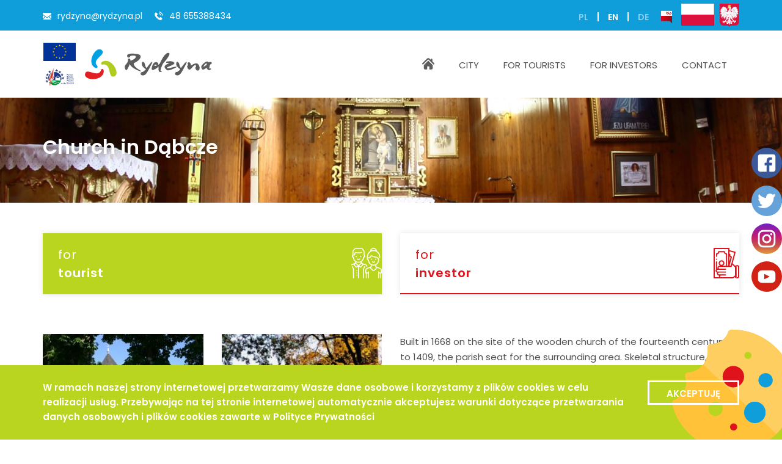

--- FILE ---
content_type: text/html; charset=UTF-8
request_url: https://rydzyna.pl/for-tourists/monuments/church-in-dabcze/?lang=en
body_size: 12025
content:
<!doctype html><html lang="en-us"><head>
 <script async src="https://www.googletagmanager.com/gtag/js?id=UA-41856700-57"></script> <script>window.dataLayer = window.dataLayer || [];
      function gtag(){dataLayer.push(arguments);}
      gtag('js', new Date());

      gtag('config', 'UA-41856700-57');</script> <meta charset="UTF-8"><meta name="viewport" content="initial-scale=1, maximum-scale=1, user-scalable=no"><link rel="shortcut icon" href="https://rydzyna.pl/wp-content/themes/rydzyna2018/images/favicon.png" /><link href="https://fonts.googleapis.com/css?family=Poppins:300,400,600&amp;subset=latin-ext" rel="stylesheet"><meta name='robots' content='index, follow, max-image-preview:large, max-snippet:-1, max-video-preview:-1' /><style>img:is([sizes="auto" i], [sizes^="auto," i]) { contain-intrinsic-size: 3000px 1500px }</style><title>Church in Dąbcze | Rydzyna.pl - Oficjalny Serwis Miasta i Gminy Rydzyna</title><link rel="canonical" href="https://rydzyna.pl/for-tourists/monuments/church-in-dabcze/?lang=en" /><meta property="og:locale" content="en_US" /><meta property="og:type" content="article" /><meta property="og:title" content="Church in Dąbcze | Rydzyna.pl - Oficjalny Serwis Miasta i Gminy Rydzyna" /><meta property="og:description" content="Built in 1668 on the site of the wooden church [&hellip;]" /><meta property="og:url" content="https://rydzyna.pl/for-tourists/monuments/church-in-dabcze/?lang=en" /><meta property="og:site_name" content="Rydzyna.pl - Oficjalny Serwis Miasta i Gminy Rydzyna" /><meta property="article:modified_time" content="2019-11-21T14:27:30+00:00" /><meta property="og:image" content="https://rydzyna.pl/wp-content/uploads/2018/06/100_0003.jpg" /><meta property="og:image:width" content="500" /><meta property="og:image:height" content="333" /><meta property="og:image:type" content="image/jpeg" /><meta name="twitter:card" content="summary_large_image" /><meta name="twitter:label1" content="Est. reading time" /><meta name="twitter:data1" content="1 minute" /> <script type="application/ld+json" class="yoast-schema-graph">{"@context":"https://schema.org","@graph":[{"@type":"WebPage","@id":"https://rydzyna.pl/for-tourists/monuments/church-in-dabcze/?lang=en","url":"https://rydzyna.pl/for-tourists/monuments/church-in-dabcze/?lang=en","name":"Church in Dąbcze | Rydzyna.pl - Oficjalny Serwis Miasta i Gminy Rydzyna","isPartOf":{"@id":"https://rydzyna.pl/?lang=en#website"},"primaryImageOfPage":{"@id":"https://rydzyna.pl/for-tourists/monuments/church-in-dabcze/?lang=en#primaryimage"},"image":{"@id":"https://rydzyna.pl/for-tourists/monuments/church-in-dabcze/?lang=en#primaryimage"},"thumbnailUrl":"https://rydzyna.pl/wp-content/uploads/2018/06/100_0003.jpg","datePublished":"2018-03-25T15:43:01+00:00","dateModified":"2019-11-21T14:27:30+00:00","breadcrumb":{"@id":"https://rydzyna.pl/for-tourists/monuments/church-in-dabcze/?lang=en#breadcrumb"},"inLanguage":"en-US","potentialAction":[{"@type":"ReadAction","target":["https://rydzyna.pl/for-tourists/monuments/church-in-dabcze/?lang=en"]}]},{"@type":"ImageObject","inLanguage":"en-US","@id":"https://rydzyna.pl/for-tourists/monuments/church-in-dabcze/?lang=en#primaryimage","url":"https://rydzyna.pl/wp-content/uploads/2018/06/100_0003.jpg","contentUrl":"https://rydzyna.pl/wp-content/uploads/2018/06/100_0003.jpg","width":500,"height":333},{"@type":"BreadcrumbList","@id":"https://rydzyna.pl/for-tourists/monuments/church-in-dabcze/?lang=en#breadcrumb","itemListElement":[{"@type":"ListItem","position":1,"name":"Home","item":"https://rydzyna.pl/?lang=en"},{"@type":"ListItem","position":2,"name":"For tourists","item":"https://rydzyna.pl/for-tourists/?lang=en"},{"@type":"ListItem","position":3,"name":"Monuments","item":"https://rydzyna.pl/for-tourists/monuments/?lang=en"},{"@type":"ListItem","position":4,"name":"Church in Dąbcze"}]},{"@type":"WebSite","@id":"https://rydzyna.pl/?lang=en#website","url":"https://rydzyna.pl/?lang=en","name":"Rydzyna.pl - Oficjalny Serwis Miasta i Gminy Rydzyna","description":"Mieszkańca, Turystę i Inwestora zapraszamy do zapoznania się z ofertą Gminy Rydzyna.","potentialAction":[{"@type":"SearchAction","target":{"@type":"EntryPoint","urlTemplate":"https://rydzyna.pl/?lang=en?s={search_term_string}"},"query-input":{"@type":"PropertyValueSpecification","valueRequired":true,"valueName":"search_term_string"}}],"inLanguage":"en-US"}]}</script>  <script type="text/javascript">/*  */
window._wpemojiSettings = {"baseUrl":"https:\/\/s.w.org\/images\/core\/emoji\/15.0.3\/72x72\/","ext":".png","svgUrl":"https:\/\/s.w.org\/images\/core\/emoji\/15.0.3\/svg\/","svgExt":".svg","source":{"concatemoji":"https:\/\/rydzyna.pl\/wp-includes\/js\/wp-emoji-release.min.js?ver=6.7.4"}};
/*! This file is auto-generated */
!function(i,n){var o,s,e;function c(e){try{var t={supportTests:e,timestamp:(new Date).valueOf()};sessionStorage.setItem(o,JSON.stringify(t))}catch(e){}}function p(e,t,n){e.clearRect(0,0,e.canvas.width,e.canvas.height),e.fillText(t,0,0);var t=new Uint32Array(e.getImageData(0,0,e.canvas.width,e.canvas.height).data),r=(e.clearRect(0,0,e.canvas.width,e.canvas.height),e.fillText(n,0,0),new Uint32Array(e.getImageData(0,0,e.canvas.width,e.canvas.height).data));return t.every(function(e,t){return e===r[t]})}function u(e,t,n){switch(t){case"flag":return n(e,"\ud83c\udff3\ufe0f\u200d\u26a7\ufe0f","\ud83c\udff3\ufe0f\u200b\u26a7\ufe0f")?!1:!n(e,"\ud83c\uddfa\ud83c\uddf3","\ud83c\uddfa\u200b\ud83c\uddf3")&&!n(e,"\ud83c\udff4\udb40\udc67\udb40\udc62\udb40\udc65\udb40\udc6e\udb40\udc67\udb40\udc7f","\ud83c\udff4\u200b\udb40\udc67\u200b\udb40\udc62\u200b\udb40\udc65\u200b\udb40\udc6e\u200b\udb40\udc67\u200b\udb40\udc7f");case"emoji":return!n(e,"\ud83d\udc26\u200d\u2b1b","\ud83d\udc26\u200b\u2b1b")}return!1}function f(e,t,n){var r="undefined"!=typeof WorkerGlobalScope&&self instanceof WorkerGlobalScope?new OffscreenCanvas(300,150):i.createElement("canvas"),a=r.getContext("2d",{willReadFrequently:!0}),o=(a.textBaseline="top",a.font="600 32px Arial",{});return e.forEach(function(e){o[e]=t(a,e,n)}),o}function t(e){var t=i.createElement("script");t.src=e,t.defer=!0,i.head.appendChild(t)}"undefined"!=typeof Promise&&(o="wpEmojiSettingsSupports",s=["flag","emoji"],n.supports={everything:!0,everythingExceptFlag:!0},e=new Promise(function(e){i.addEventListener("DOMContentLoaded",e,{once:!0})}),new Promise(function(t){var n=function(){try{var e=JSON.parse(sessionStorage.getItem(o));if("object"==typeof e&&"number"==typeof e.timestamp&&(new Date).valueOf()<e.timestamp+604800&&"object"==typeof e.supportTests)return e.supportTests}catch(e){}return null}();if(!n){if("undefined"!=typeof Worker&&"undefined"!=typeof OffscreenCanvas&&"undefined"!=typeof URL&&URL.createObjectURL&&"undefined"!=typeof Blob)try{var e="postMessage("+f.toString()+"("+[JSON.stringify(s),u.toString(),p.toString()].join(",")+"));",r=new Blob([e],{type:"text/javascript"}),a=new Worker(URL.createObjectURL(r),{name:"wpTestEmojiSupports"});return void(a.onmessage=function(e){c(n=e.data),a.terminate(),t(n)})}catch(e){}c(n=f(s,u,p))}t(n)}).then(function(e){for(var t in e)n.supports[t]=e[t],n.supports.everything=n.supports.everything&&n.supports[t],"flag"!==t&&(n.supports.everythingExceptFlag=n.supports.everythingExceptFlag&&n.supports[t]);n.supports.everythingExceptFlag=n.supports.everythingExceptFlag&&!n.supports.flag,n.DOMReady=!1,n.readyCallback=function(){n.DOMReady=!0}}).then(function(){return e}).then(function(){var e;n.supports.everything||(n.readyCallback(),(e=n.source||{}).concatemoji?t(e.concatemoji):e.wpemoji&&e.twemoji&&(t(e.twemoji),t(e.wpemoji)))}))}((window,document),window._wpemojiSettings);
/*  */</script> <link data-optimized="2" rel="stylesheet" href="https://rydzyna.pl/wp-content/litespeed/css/4bb117f4744ef4446a6afbb8196dfe7b.css?ver=05603" /><style id='wp-emoji-styles-inline-css' type='text/css'>img.wp-smiley, img.emoji {
		display: inline !important;
		border: none !important;
		box-shadow: none !important;
		height: 1em !important;
		width: 1em !important;
		margin: 0 0.07em !important;
		vertical-align: -0.1em !important;
		background: none !important;
		padding: 0 !important;
	}</style><style id='classic-theme-styles-inline-css' type='text/css'>/*! This file is auto-generated */
.wp-block-button__link{color:#fff;background-color:#32373c;border-radius:9999px;box-shadow:none;text-decoration:none;padding:calc(.667em + 2px) calc(1.333em + 2px);font-size:1.125em}.wp-block-file__button{background:#32373c;color:#fff;text-decoration:none}</style><style id='global-styles-inline-css' type='text/css'>:root{--wp--preset--aspect-ratio--square: 1;--wp--preset--aspect-ratio--4-3: 4/3;--wp--preset--aspect-ratio--3-4: 3/4;--wp--preset--aspect-ratio--3-2: 3/2;--wp--preset--aspect-ratio--2-3: 2/3;--wp--preset--aspect-ratio--16-9: 16/9;--wp--preset--aspect-ratio--9-16: 9/16;--wp--preset--color--black: #000000;--wp--preset--color--cyan-bluish-gray: #abb8c3;--wp--preset--color--white: #ffffff;--wp--preset--color--pale-pink: #f78da7;--wp--preset--color--vivid-red: #cf2e2e;--wp--preset--color--luminous-vivid-orange: #ff6900;--wp--preset--color--luminous-vivid-amber: #fcb900;--wp--preset--color--light-green-cyan: #7bdcb5;--wp--preset--color--vivid-green-cyan: #00d084;--wp--preset--color--pale-cyan-blue: #8ed1fc;--wp--preset--color--vivid-cyan-blue: #0693e3;--wp--preset--color--vivid-purple: #9b51e0;--wp--preset--gradient--vivid-cyan-blue-to-vivid-purple: linear-gradient(135deg,rgba(6,147,227,1) 0%,rgb(155,81,224) 100%);--wp--preset--gradient--light-green-cyan-to-vivid-green-cyan: linear-gradient(135deg,rgb(122,220,180) 0%,rgb(0,208,130) 100%);--wp--preset--gradient--luminous-vivid-amber-to-luminous-vivid-orange: linear-gradient(135deg,rgba(252,185,0,1) 0%,rgba(255,105,0,1) 100%);--wp--preset--gradient--luminous-vivid-orange-to-vivid-red: linear-gradient(135deg,rgba(255,105,0,1) 0%,rgb(207,46,46) 100%);--wp--preset--gradient--very-light-gray-to-cyan-bluish-gray: linear-gradient(135deg,rgb(238,238,238) 0%,rgb(169,184,195) 100%);--wp--preset--gradient--cool-to-warm-spectrum: linear-gradient(135deg,rgb(74,234,220) 0%,rgb(151,120,209) 20%,rgb(207,42,186) 40%,rgb(238,44,130) 60%,rgb(251,105,98) 80%,rgb(254,248,76) 100%);--wp--preset--gradient--blush-light-purple: linear-gradient(135deg,rgb(255,206,236) 0%,rgb(152,150,240) 100%);--wp--preset--gradient--blush-bordeaux: linear-gradient(135deg,rgb(254,205,165) 0%,rgb(254,45,45) 50%,rgb(107,0,62) 100%);--wp--preset--gradient--luminous-dusk: linear-gradient(135deg,rgb(255,203,112) 0%,rgb(199,81,192) 50%,rgb(65,88,208) 100%);--wp--preset--gradient--pale-ocean: linear-gradient(135deg,rgb(255,245,203) 0%,rgb(182,227,212) 50%,rgb(51,167,181) 100%);--wp--preset--gradient--electric-grass: linear-gradient(135deg,rgb(202,248,128) 0%,rgb(113,206,126) 100%);--wp--preset--gradient--midnight: linear-gradient(135deg,rgb(2,3,129) 0%,rgb(40,116,252) 100%);--wp--preset--font-size--small: 13px;--wp--preset--font-size--medium: 20px;--wp--preset--font-size--large: 36px;--wp--preset--font-size--x-large: 42px;--wp--preset--spacing--20: 0.44rem;--wp--preset--spacing--30: 0.67rem;--wp--preset--spacing--40: 1rem;--wp--preset--spacing--50: 1.5rem;--wp--preset--spacing--60: 2.25rem;--wp--preset--spacing--70: 3.38rem;--wp--preset--spacing--80: 5.06rem;--wp--preset--shadow--natural: 6px 6px 9px rgba(0, 0, 0, 0.2);--wp--preset--shadow--deep: 12px 12px 50px rgba(0, 0, 0, 0.4);--wp--preset--shadow--sharp: 6px 6px 0px rgba(0, 0, 0, 0.2);--wp--preset--shadow--outlined: 6px 6px 0px -3px rgba(255, 255, 255, 1), 6px 6px rgba(0, 0, 0, 1);--wp--preset--shadow--crisp: 6px 6px 0px rgba(0, 0, 0, 1);}:where(.is-layout-flex){gap: 0.5em;}:where(.is-layout-grid){gap: 0.5em;}body .is-layout-flex{display: flex;}.is-layout-flex{flex-wrap: wrap;align-items: center;}.is-layout-flex > :is(*, div){margin: 0;}body .is-layout-grid{display: grid;}.is-layout-grid > :is(*, div){margin: 0;}:where(.wp-block-columns.is-layout-flex){gap: 2em;}:where(.wp-block-columns.is-layout-grid){gap: 2em;}:where(.wp-block-post-template.is-layout-flex){gap: 1.25em;}:where(.wp-block-post-template.is-layout-grid){gap: 1.25em;}.has-black-color{color: var(--wp--preset--color--black) !important;}.has-cyan-bluish-gray-color{color: var(--wp--preset--color--cyan-bluish-gray) !important;}.has-white-color{color: var(--wp--preset--color--white) !important;}.has-pale-pink-color{color: var(--wp--preset--color--pale-pink) !important;}.has-vivid-red-color{color: var(--wp--preset--color--vivid-red) !important;}.has-luminous-vivid-orange-color{color: var(--wp--preset--color--luminous-vivid-orange) !important;}.has-luminous-vivid-amber-color{color: var(--wp--preset--color--luminous-vivid-amber) !important;}.has-light-green-cyan-color{color: var(--wp--preset--color--light-green-cyan) !important;}.has-vivid-green-cyan-color{color: var(--wp--preset--color--vivid-green-cyan) !important;}.has-pale-cyan-blue-color{color: var(--wp--preset--color--pale-cyan-blue) !important;}.has-vivid-cyan-blue-color{color: var(--wp--preset--color--vivid-cyan-blue) !important;}.has-vivid-purple-color{color: var(--wp--preset--color--vivid-purple) !important;}.has-black-background-color{background-color: var(--wp--preset--color--black) !important;}.has-cyan-bluish-gray-background-color{background-color: var(--wp--preset--color--cyan-bluish-gray) !important;}.has-white-background-color{background-color: var(--wp--preset--color--white) !important;}.has-pale-pink-background-color{background-color: var(--wp--preset--color--pale-pink) !important;}.has-vivid-red-background-color{background-color: var(--wp--preset--color--vivid-red) !important;}.has-luminous-vivid-orange-background-color{background-color: var(--wp--preset--color--luminous-vivid-orange) !important;}.has-luminous-vivid-amber-background-color{background-color: var(--wp--preset--color--luminous-vivid-amber) !important;}.has-light-green-cyan-background-color{background-color: var(--wp--preset--color--light-green-cyan) !important;}.has-vivid-green-cyan-background-color{background-color: var(--wp--preset--color--vivid-green-cyan) !important;}.has-pale-cyan-blue-background-color{background-color: var(--wp--preset--color--pale-cyan-blue) !important;}.has-vivid-cyan-blue-background-color{background-color: var(--wp--preset--color--vivid-cyan-blue) !important;}.has-vivid-purple-background-color{background-color: var(--wp--preset--color--vivid-purple) !important;}.has-black-border-color{border-color: var(--wp--preset--color--black) !important;}.has-cyan-bluish-gray-border-color{border-color: var(--wp--preset--color--cyan-bluish-gray) !important;}.has-white-border-color{border-color: var(--wp--preset--color--white) !important;}.has-pale-pink-border-color{border-color: var(--wp--preset--color--pale-pink) !important;}.has-vivid-red-border-color{border-color: var(--wp--preset--color--vivid-red) !important;}.has-luminous-vivid-orange-border-color{border-color: var(--wp--preset--color--luminous-vivid-orange) !important;}.has-luminous-vivid-amber-border-color{border-color: var(--wp--preset--color--luminous-vivid-amber) !important;}.has-light-green-cyan-border-color{border-color: var(--wp--preset--color--light-green-cyan) !important;}.has-vivid-green-cyan-border-color{border-color: var(--wp--preset--color--vivid-green-cyan) !important;}.has-pale-cyan-blue-border-color{border-color: var(--wp--preset--color--pale-cyan-blue) !important;}.has-vivid-cyan-blue-border-color{border-color: var(--wp--preset--color--vivid-cyan-blue) !important;}.has-vivid-purple-border-color{border-color: var(--wp--preset--color--vivid-purple) !important;}.has-vivid-cyan-blue-to-vivid-purple-gradient-background{background: var(--wp--preset--gradient--vivid-cyan-blue-to-vivid-purple) !important;}.has-light-green-cyan-to-vivid-green-cyan-gradient-background{background: var(--wp--preset--gradient--light-green-cyan-to-vivid-green-cyan) !important;}.has-luminous-vivid-amber-to-luminous-vivid-orange-gradient-background{background: var(--wp--preset--gradient--luminous-vivid-amber-to-luminous-vivid-orange) !important;}.has-luminous-vivid-orange-to-vivid-red-gradient-background{background: var(--wp--preset--gradient--luminous-vivid-orange-to-vivid-red) !important;}.has-very-light-gray-to-cyan-bluish-gray-gradient-background{background: var(--wp--preset--gradient--very-light-gray-to-cyan-bluish-gray) !important;}.has-cool-to-warm-spectrum-gradient-background{background: var(--wp--preset--gradient--cool-to-warm-spectrum) !important;}.has-blush-light-purple-gradient-background{background: var(--wp--preset--gradient--blush-light-purple) !important;}.has-blush-bordeaux-gradient-background{background: var(--wp--preset--gradient--blush-bordeaux) !important;}.has-luminous-dusk-gradient-background{background: var(--wp--preset--gradient--luminous-dusk) !important;}.has-pale-ocean-gradient-background{background: var(--wp--preset--gradient--pale-ocean) !important;}.has-electric-grass-gradient-background{background: var(--wp--preset--gradient--electric-grass) !important;}.has-midnight-gradient-background{background: var(--wp--preset--gradient--midnight) !important;}.has-small-font-size{font-size: var(--wp--preset--font-size--small) !important;}.has-medium-font-size{font-size: var(--wp--preset--font-size--medium) !important;}.has-large-font-size{font-size: var(--wp--preset--font-size--large) !important;}.has-x-large-font-size{font-size: var(--wp--preset--font-size--x-large) !important;}
:where(.wp-block-post-template.is-layout-flex){gap: 1.25em;}:where(.wp-block-post-template.is-layout-grid){gap: 1.25em;}
:where(.wp-block-columns.is-layout-flex){gap: 2em;}:where(.wp-block-columns.is-layout-grid){gap: 2em;}
:root :where(.wp-block-pullquote){font-size: 1.5em;line-height: 1.6;}</style><link rel="https://api.w.org/" href="https://rydzyna.pl/wp-json/" /><link rel="alternate" title="JSON" type="application/json" href="https://rydzyna.pl/wp-json/wp/v2/pages/5815" /><link rel="EditURI" type="application/rsd+xml" title="RSD" href="https://rydzyna.pl/xmlrpc.php?rsd" /><meta name="generator" content="WordPress 6.7.4" /><link rel='shortlink' href='https://rydzyna.pl/?p=5815&#038;lang=en' /><link rel="alternate" title="oEmbed (JSON)" type="application/json+oembed" href="https://rydzyna.pl/wp-json/oembed/1.0/embed?url=https%3A%2F%2Frydzyna.pl%2Ffor-tourists%2Fmonuments%2Fchurch-in-dabcze%2F%3Flang%3Den" /><link rel="alternate" title="oEmbed (XML)" type="text/xml+oembed" href="https://rydzyna.pl/wp-json/oembed/1.0/embed?url=https%3A%2F%2Frydzyna.pl%2Ffor-tourists%2Fmonuments%2Fchurch-in-dabcze%2F%3Flang%3Den&#038;format=xml" /><meta name="generator" content="WPML ver:4.8.6 stt:1,3,40;" /></head><body data-rsssl=1 class="fade-out"><section id="top" class="section-top"><div class="container"><div class="row"><div class="col-sm-6 col-xs-6 mobileleft"><div class="text-left"><div class="insidebox">
<a href="mailto:rydzyna@rydzyna.pl" class="mail">rydzyna@rydzyna.pl</a>
<a href="tel://48 655388434" class="phone">48 655388434</a></div></div></div><div class="col-sm-6 col-xs-6 mobileright"><div class="text-right"><div class="insidebox"><ul class="disability"><li><span class="small">A-</span></li><li><span class="medium">A</span></li><li><span class="high">A+</span></li></ul>
<span class="contrastbutton"></span><div class="wpml-ls-statics-shortcode_actions wpml-ls wpml-ls-legacy-list-horizontal"><ul role="menu"><li class="wpml-ls-slot-shortcode_actions wpml-ls-item wpml-ls-item-pl wpml-ls-first-item wpml-ls-item-legacy-list-horizontal" role="none">
<a href="https://rydzyna.pl/dla-turysty/zabytki/kosciol-w-dabczu/" class="wpml-ls-link" role="menuitem"  aria-label="Switch to PL" title="Switch to PL" >
<span class="wpml-ls-native" lang="pl">PL</span></a></li><li class="wpml-ls-slot-shortcode_actions wpml-ls-item wpml-ls-item-en wpml-ls-current-language wpml-ls-item-legacy-list-horizontal" role="none">
<a href="https://rydzyna.pl/for-tourists/monuments/church-in-dabcze/?lang=en" class="wpml-ls-link" role="menuitem" >
<span class="wpml-ls-native" role="menuitem">EN</span></a></li><li class="wpml-ls-slot-shortcode_actions wpml-ls-item wpml-ls-item-de wpml-ls-last-item wpml-ls-item-legacy-list-horizontal" role="none">
<a href="https://rydzyna.pl/fuer-touristen/denkmaeler/kirche-in-dabcze/?lang=de" class="wpml-ls-link" role="menuitem"  aria-label="Switch to DE" title="Switch to DE" >
<span class="wpml-ls-native" lang="de">DE</span></a></li></ul></div>
<a class="bip" href="http://bip.rydzyna.pl" target="_blank" alt="Przejdź do BIP Rydzyna"><img data-lazyloaded="1" src="[data-uri]" data-src="https://rydzyna.pl/wp-content/themes/rydzyna2018/images/bip.svg" alt="Przejdź do BIP Rydzyna"><noscript><img src="https://rydzyna.pl/wp-content/themes/rydzyna2018/images/bip.svg" alt="Przejdź do BIP Rydzyna"></noscript></a>
<a href="" class="godloiflaga"><img data-lazyloaded="1" src="[data-uri]" data-src="https://rydzyna.pl/wp-content/themes/rydzyna2018/images/rydzyna_godlo_flaga.png" alt=""><noscript><img src="https://rydzyna.pl/wp-content/themes/rydzyna2018/images/rydzyna_godlo_flaga.png" alt=""></noscript></a></div></div></div></div></div></section><div class="sociale">
<a href="https://www.facebook.com/rydzyna.official/" class="facebook" target="_blank"><img data-lazyloaded="1" src="[data-uri]" data-src="https://rydzyna.pl/wp-content/themes/rydzyna2018/images/ico_fb.svg"><noscript><img src="https://rydzyna.pl/wp-content/themes/rydzyna2018/images/ico_fb.svg"></noscript></a>
<a href="https://twitter.com/gmina_rydzyna" class="twitter" target="_blank"><img data-lazyloaded="1" src="[data-uri]" data-src="https://rydzyna.pl/wp-content/themes/rydzyna2018/images/ico_tt.svg"><noscript><img src="https://rydzyna.pl/wp-content/themes/rydzyna2018/images/ico_tt.svg"></noscript></a>
<a href="https://www.instagram.com/gmina_rydzyna/" class="instagram" target="_blank"><img data-lazyloaded="1" src="[data-uri]" data-src="https://rydzyna.pl/wp-content/themes/rydzyna2018/images/ico_insta.svg"><noscript><img src="https://rydzyna.pl/wp-content/themes/rydzyna2018/images/ico_insta.svg"></noscript></a>
<a href="https://www.youtube.com/channel/UCsIZ11ivMd6nlHQ0Ncws8Yw" class="youtube" target="_blank"><img data-lazyloaded="1" src="[data-uri]" data-src="https://rydzyna.pl/wp-content/themes/rydzyna2018/images/ico_yt.svg"><noscript><img src="https://rydzyna.pl/wp-content/themes/rydzyna2018/images/ico_yt.svg"></noscript></a></div><section id="menu" class="section-menu"><div class="container"><div class="row"><div class="col-lg-4 col-md-3 col-sm-2 text-left"><div class="euprow">
<a href=""><img data-lazyloaded="1" src="[data-uri]" data-src="https://rydzyna.pl/wp-content/themes/rydzyna2018/images/eu_flag.png"><noscript><img src="https://rydzyna.pl/wp-content/themes/rydzyna2018/images/eu_flag.png"></noscript></a>
<a href=""><img data-lazyloaded="1" src="[data-uri]" data-src="https://rydzyna.pl/wp-content/themes/rydzyna2018/images/prow_logo.jpg"><noscript><img src="https://rydzyna.pl/wp-content/themes/rydzyna2018/images/prow_logo.jpg"></noscript></a></div>
<a href="https://rydzyna.pl/?lang=en/city/?lang=en" class="logo">
<img data-lazyloaded="1" src="[data-uri]" data-src="https://rydzyna.pl/wp-content/themes/rydzyna2018/images/rydzyna_logo_poziom.svg" alt="Logo Rydzyny"><noscript><img src="https://rydzyna.pl/wp-content/themes/rydzyna2018/images/rydzyna_logo_poziom.svg" alt="Logo Rydzyny"></noscript>
<img data-lazyloaded="1" src="[data-uri]" class="mobile" data-src="https://rydzyna.pl/wp-content/themes/rydzyna2018/images/rydzyna_logo.svg" alt="Logo Rydzyny"><noscript><img class="mobile" src="https://rydzyna.pl/wp-content/themes/rydzyna2018/images/rydzyna_logo.svg" alt="Logo Rydzyny"></noscript>
</a></div><div class="col-lg-8 col-md-9 col-sm-10 text-right"><div class="menu-menu-glowne-en-container"><ul id="menu-menu-glowne-en" class="menu"><li id="menu-item-5872" class="menu-item menu-item-type-post_type menu-item-object-page menu-item-home menu-item-5872"><a href="https://rydzyna.pl/?lang=en"><span>Home</span></a></li><li id="menu-item-5873" class="menu-item menu-item-type-post_type menu-item-object-page menu-item-has-children menu-item-5873"><a href="https://rydzyna.pl/city/?lang=en"><span>City</span></a><ul class="sub-menu"><li id="menu-item-5874" class="menu-item menu-item-type-post_type menu-item-object-page menu-item-5874"><a href="https://rydzyna.pl/city/wladze-gminy/?lang=en"><span>City Government</span></a></li><li id="menu-item-5876" class="menu-item menu-item-type-post_type menu-item-object-page menu-item-5876"><a href="https://rydzyna.pl/city/municipal-newspaper-archive/?lang=en"><span>Municipal Newspaper – archive</span></a></li></ul></li><li id="menu-item-5878" class="menu-item menu-item-type-post_type menu-item-object-page current-page-ancestor menu-item-has-children menu-item-5878"><a href="https://rydzyna.pl/for-tourists/?lang=en"><span>For tourists</span></a><ul class="sub-menu"><li id="menu-item-7165" class="menu-item menu-item-type-post_type menu-item-object-page menu-item-7165"><a href="https://rydzyna.pl/for-tourists/history/?lang=en"><span>History</span></a></li><li id="menu-item-5879" class="menu-item menu-item-type-post_type menu-item-object-page current-page-ancestor menu-item-5879"><a href="https://rydzyna.pl/for-tourists/monuments/?lang=en"><span>Monuments</span></a></li><li id="menu-item-7164" class="menu-item menu-item-type-post_type menu-item-object-page menu-item-7164"><a href="https://rydzyna.pl/for-tourists/pomnik-historii/?lang=en"><span>Historical Monument</span></a></li><li id="menu-item-8208" class="menu-item menu-item-type-post_type menu-item-object-page menu-item-8208"><a href="https://rydzyna.pl/for-tourists/rydzyna-reservoir-in-dabcze/?lang=en"><span>&#8220;Rydzyna Reservoir&#8221; in Dąbcze</span></a></li><li id="menu-item-8246" class="menu-item menu-item-type-post_type menu-item-object-page menu-item-8246"><a href="https://rydzyna.pl/for-tourists/rydzyna-spot/?lang=en"><span>Rydzyna spot</span></a></li><li id="menu-item-8262" class="menu-item menu-item-type-post_type menu-item-object-page menu-item-8262"><a href="https://rydzyna.pl/for-tourists/tourist-trail/?lang=en"><span>Tourist trail</span></a></li></ul></li><li id="menu-item-5880" class="menu-item menu-item-type-post_type menu-item-object-page menu-item-has-children menu-item-5880"><a href="https://rydzyna.pl/for-investors/?lang=en"><span>For investors</span></a><ul class="sub-menu"><li id="menu-item-5881" class="menu-item menu-item-type-post_type menu-item-object-page menu-item-5881"><a href="https://rydzyna.pl/for-investors/economy/?lang=en"><span>Economy</span></a></li><li id="menu-item-5882" class="menu-item menu-item-type-post_type menu-item-object-page menu-item-5882"><a href="https://rydzyna.pl/for-investors/investment-areas/?lang=en"><span>Investment areas</span></a></li></ul></li><li id="menu-item-5883" class="menu-item menu-item-type-post_type menu-item-object-page menu-item-5883"><a href="https://rydzyna.pl/contact/?lang=en"><span>Contact</span></a></li></ul></div></div></div></div></section><section id="menu-mobile" class="section-menu-mobile"><div class="container"><div class="row"><div class="col-xs-12 text-center">
<a class="logo" href="https://rydzyna.pl/?lang=en"><img data-lazyloaded="1" src="[data-uri]" data-src="https://rydzyna.pl/wp-content/themes/rydzyna2018/images/rydzyna_logo_poziom.svg"><noscript><img src="https://rydzyna.pl/wp-content/themes/rydzyna2018/images/rydzyna_logo_poziom.svg"></noscript></a><div class="euprow">
<a href=""><img data-lazyloaded="1" src="[data-uri]" data-src="https://rydzyna.pl/wp-content/themes/rydzyna2018/images/eu_flag.png"><noscript><img src="https://rydzyna.pl/wp-content/themes/rydzyna2018/images/eu_flag.png"></noscript></a>
<a href=""><img data-lazyloaded="1" src="[data-uri]" data-src="https://rydzyna.pl/wp-content/themes/rydzyna2018/images/prow_logo.jpg"><noscript><img src="https://rydzyna.pl/wp-content/themes/rydzyna2018/images/prow_logo.jpg"></noscript></a></div></div><div class="mobile-btn">
<span class="first"></span>
<span class="second"></span>
<span class="third"></span></div></div></div><div class="menu-menu-glowne-en-container"><ul id="menu-menu-glowne-en-1" class="menu"><li class="menu-item menu-item-type-post_type menu-item-object-page menu-item-home menu-item-5872"><a href="https://rydzyna.pl/?lang=en">Home</a></li><li class="menu-item menu-item-type-post_type menu-item-object-page menu-item-has-children menu-item-5873"><a href="https://rydzyna.pl/city/?lang=en">City</a><ul class="sub-menu"><li class="menu-item menu-item-type-post_type menu-item-object-page menu-item-5874"><a href="https://rydzyna.pl/city/wladze-gminy/?lang=en">City Government</a></li><li class="menu-item menu-item-type-post_type menu-item-object-page menu-item-5876"><a href="https://rydzyna.pl/city/municipal-newspaper-archive/?lang=en">Municipal Newspaper – archive</a></li></ul></li><li class="menu-item menu-item-type-post_type menu-item-object-page current-page-ancestor menu-item-has-children menu-item-5878"><a href="https://rydzyna.pl/for-tourists/?lang=en">For tourists</a><ul class="sub-menu"><li class="menu-item menu-item-type-post_type menu-item-object-page menu-item-7165"><a href="https://rydzyna.pl/for-tourists/history/?lang=en">History</a></li><li class="menu-item menu-item-type-post_type menu-item-object-page current-page-ancestor menu-item-5879"><a href="https://rydzyna.pl/for-tourists/monuments/?lang=en">Monuments</a></li><li class="menu-item menu-item-type-post_type menu-item-object-page menu-item-7164"><a href="https://rydzyna.pl/for-tourists/pomnik-historii/?lang=en">Historical Monument</a></li><li class="menu-item menu-item-type-post_type menu-item-object-page menu-item-8208"><a href="https://rydzyna.pl/for-tourists/rydzyna-reservoir-in-dabcze/?lang=en">&#8220;Rydzyna Reservoir&#8221; in Dąbcze</a></li><li class="menu-item menu-item-type-post_type menu-item-object-page menu-item-8246"><a href="https://rydzyna.pl/for-tourists/rydzyna-spot/?lang=en">Rydzyna spot</a></li><li class="menu-item menu-item-type-post_type menu-item-object-page menu-item-8262"><a href="https://rydzyna.pl/for-tourists/tourist-trail/?lang=en">Tourist trail</a></li></ul></li><li class="menu-item menu-item-type-post_type menu-item-object-page menu-item-has-children menu-item-5880"><a href="https://rydzyna.pl/for-investors/?lang=en">For investors</a><ul class="sub-menu"><li class="menu-item menu-item-type-post_type menu-item-object-page menu-item-5881"><a href="https://rydzyna.pl/for-investors/economy/?lang=en">Economy</a></li><li class="menu-item menu-item-type-post_type menu-item-object-page menu-item-5882"><a href="https://rydzyna.pl/for-investors/investment-areas/?lang=en">Investment areas</a></li></ul></li><li class="menu-item menu-item-type-post_type menu-item-object-page menu-item-5883"><a href="https://rydzyna.pl/contact/?lang=en">Contact</a></li></ul></div></section><section id="sciezka_baner" class="banerprosty dla-turysty"><div class="container"><div class="row"><div class="col-xs-12"><h1 class="main-header">
Church in Dąbcze</h1></div></div></div><div class="background"><div class="nakladka"></div>
<img data-lazyloaded="1" src="[data-uri]" width="1707" height="2560" data-src="https://rydzyna.pl/wp-content/uploads/2019/11/IMG_0148-scaled.jpg" class="attachment-full size-full" alt="" decoding="async" fetchpriority="high" data-srcset="https://rydzyna.pl/wp-content/uploads/2019/11/IMG_0148-scaled.jpg 1707w, https://rydzyna.pl/wp-content/uploads/2019/11/IMG_0148-200x300.jpg 200w, https://rydzyna.pl/wp-content/uploads/2019/11/IMG_0148-683x1024.jpg 683w, https://rydzyna.pl/wp-content/uploads/2019/11/IMG_0148-768x1152.jpg 768w, https://rydzyna.pl/wp-content/uploads/2019/11/IMG_0148-1024x1536.jpg 1024w, https://rydzyna.pl/wp-content/uploads/2019/11/IMG_0148-1365x2048.jpg 1365w" data-sizes="(max-width: 1707px) 100vw, 1707px" /><noscript><img width="1707" height="2560" src="https://rydzyna.pl/wp-content/uploads/2019/11/IMG_0148-scaled.jpg" class="attachment-full size-full" alt="" decoding="async" fetchpriority="high" srcset="https://rydzyna.pl/wp-content/uploads/2019/11/IMG_0148-scaled.jpg 1707w, https://rydzyna.pl/wp-content/uploads/2019/11/IMG_0148-200x300.jpg 200w, https://rydzyna.pl/wp-content/uploads/2019/11/IMG_0148-683x1024.jpg 683w, https://rydzyna.pl/wp-content/uploads/2019/11/IMG_0148-768x1152.jpg 768w, https://rydzyna.pl/wp-content/uploads/2019/11/IMG_0148-1024x1536.jpg 1024w, https://rydzyna.pl/wp-content/uploads/2019/11/IMG_0148-1365x2048.jpg 1365w" sizes="(max-width: 1707px) 100vw, 1707px" /></noscript></div></section><div class="kategoriezwykle dla-turysty"><div class="container"><div class="row kategorie-menu"><div class="col-xs-6 mobilefull">
<a class="turysta" href="https://rydzyna.pl/for-tourists/?lang=en">for <strong>tourist</strong></a></div><div class="col-xs-6 mobilefull">
<a class="inwestor" href="https://rydzyna.pl/for-investors/?lang=en">for <strong>investor</strong></a></div></div></div></div><section id="trasa" class="section_trasa"><div class="container"><div class="row"><div class="col-lg-6 col-md-6 col-sm-4 hidden-xs"><div class="content"><div class="gallery gallery-columns-2 gallery-size-medium"><dl class="gallery-item"><dt class="gallery-icon landscape">
<a href="https://rydzyna.pl/wp-content/uploads/2018/06/100_0003.jpg" alt="" class="foto">
<img data-lazyloaded="1" src="[data-uri]" data-src="https://rydzyna.pl/wp-content/uploads/2018/06/100_0003-300x200.jpg" alt=""><noscript><img src="https://rydzyna.pl/wp-content/uploads/2018/06/100_0003-300x200.jpg" alt=""></noscript>
</a></dt></dl><dl class="gallery-item"><dt class="gallery-icon landscape">
<a href="https://rydzyna.pl/wp-content/uploads/2019/11/74583322_408408876750566_3666969689218613248_n.jpg" alt="" class="foto">
<img data-lazyloaded="1" src="[data-uri]" data-src="https://rydzyna.pl/wp-content/uploads/2019/11/74583322_408408876750566_3666969689218613248_n-227x300.jpg" alt=""><noscript><img src="https://rydzyna.pl/wp-content/uploads/2019/11/74583322_408408876750566_3666969689218613248_n-227x300.jpg" alt=""></noscript>
</a></dt></dl><dl class="gallery-item"><dt class="gallery-icon landscape">
<a href="https://rydzyna.pl/wp-content/uploads/2019/11/IMG_0148-scaled.jpg" alt="" class="foto">
<img data-lazyloaded="1" src="[data-uri]" data-src="https://rydzyna.pl/wp-content/uploads/2019/11/IMG_0148-200x300.jpg" alt=""><noscript><img src="https://rydzyna.pl/wp-content/uploads/2019/11/IMG_0148-200x300.jpg" alt=""></noscript>
</a></dt></dl><dl class="gallery-item"><dt class="gallery-icon landscape">
<a href="https://rydzyna.pl/wp-content/uploads/2019/11/IMG_0154-scaled.jpg" alt="" class="foto">
<img data-lazyloaded="1" src="[data-uri]" data-src="https://rydzyna.pl/wp-content/uploads/2019/11/IMG_0154-300x200.jpg" alt=""><noscript><img src="https://rydzyna.pl/wp-content/uploads/2019/11/IMG_0154-300x200.jpg" alt=""></noscript>
</a></dt></dl><dl class="gallery-item"><dt class="gallery-icon landscape">
<a href="https://rydzyna.pl/wp-content/uploads/2019/11/IMG_0160-scaled.jpg" alt="" class="foto">
<img data-lazyloaded="1" src="[data-uri]" data-src="https://rydzyna.pl/wp-content/uploads/2019/11/IMG_0160-200x300.jpg" alt=""><noscript><img src="https://rydzyna.pl/wp-content/uploads/2019/11/IMG_0160-200x300.jpg" alt=""></noscript>
</a></dt></dl><dl class="gallery-item"><dt class="gallery-icon landscape">
<a href="https://rydzyna.pl/wp-content/uploads/2019/11/IMG_0516-scaled.jpg" alt="" class="foto">
<img data-lazyloaded="1" src="[data-uri]" data-src="https://rydzyna.pl/wp-content/uploads/2019/11/IMG_0516-300x200.jpg" alt=""><noscript><img src="https://rydzyna.pl/wp-content/uploads/2019/11/IMG_0516-300x200.jpg" alt=""></noscript>
</a></dt></dl></div></div></div><div class="col-lg-6 col-md-6 col-sm-8 col-xs-12"><div class="content"><p>Built in 1668 on the site of the wooden church of the fourteenth century, to 1409, the parish seat for the surrounding area. Skeletal structure, filled with clay and brick. Harmonious body composed of the church creates a sanctuary, taller and wider nave and two-storey tower from the west. Roofs covered with shingles. Vane on the turret with the date 1660.</p><p>Inside the late Renaissance altar from 1591 In the middle of the altar with the image of Christ the same time, in the final photo of the Cross modeled on the figure by Rubens. Interior of the seventeenth and eighteenth-century rococo pulpit of the church does not exist in a log near Rydzyny. Bodies of k seventeenth century, the organ of 1704, late Baroque painting of St. Jukundus, martyr whose relics were brought in 1777 to Rydzyny.</p><p>Church in Dąbczu was extensively restored in the years 1970 &#8211; 71</p></div></div><div class="hidden-lg hidden-md hidden-sm col-xs-12"><div class="content"><div class="gallery gallery-columns-2 gallery-size-medium"><dl class="gallery-item"><dt class="gallery-icon landscape">
<a href="https://rydzyna.pl/wp-content/uploads/2018/06/100_0003.jpg" alt="" class="foto">
<img data-lazyloaded="1" src="[data-uri]" data-src="https://rydzyna.pl/wp-content/uploads/2018/06/100_0003-300x200.jpg" alt=""><noscript><img src="https://rydzyna.pl/wp-content/uploads/2018/06/100_0003-300x200.jpg" alt=""></noscript>
</a></dt></dl><dl class="gallery-item"><dt class="gallery-icon landscape">
<a href="https://rydzyna.pl/wp-content/uploads/2019/11/74583322_408408876750566_3666969689218613248_n.jpg" alt="" class="foto">
<img data-lazyloaded="1" src="[data-uri]" data-src="https://rydzyna.pl/wp-content/uploads/2019/11/74583322_408408876750566_3666969689218613248_n-227x300.jpg" alt=""><noscript><img src="https://rydzyna.pl/wp-content/uploads/2019/11/74583322_408408876750566_3666969689218613248_n-227x300.jpg" alt=""></noscript>
</a></dt></dl><dl class="gallery-item"><dt class="gallery-icon landscape">
<a href="https://rydzyna.pl/wp-content/uploads/2019/11/IMG_0148-scaled.jpg" alt="" class="foto">
<img data-lazyloaded="1" src="[data-uri]" data-src="https://rydzyna.pl/wp-content/uploads/2019/11/IMG_0148-200x300.jpg" alt=""><noscript><img src="https://rydzyna.pl/wp-content/uploads/2019/11/IMG_0148-200x300.jpg" alt=""></noscript>
</a></dt></dl><dl class="gallery-item"><dt class="gallery-icon landscape">
<a href="https://rydzyna.pl/wp-content/uploads/2019/11/IMG_0154-scaled.jpg" alt="" class="foto">
<img data-lazyloaded="1" src="[data-uri]" data-src="https://rydzyna.pl/wp-content/uploads/2019/11/IMG_0154-300x200.jpg" alt=""><noscript><img src="https://rydzyna.pl/wp-content/uploads/2019/11/IMG_0154-300x200.jpg" alt=""></noscript>
</a></dt></dl><dl class="gallery-item"><dt class="gallery-icon landscape">
<a href="https://rydzyna.pl/wp-content/uploads/2019/11/IMG_0160-scaled.jpg" alt="" class="foto">
<img data-lazyloaded="1" src="[data-uri]" data-src="https://rydzyna.pl/wp-content/uploads/2019/11/IMG_0160-200x300.jpg" alt=""><noscript><img src="https://rydzyna.pl/wp-content/uploads/2019/11/IMG_0160-200x300.jpg" alt=""></noscript>
</a></dt></dl><dl class="gallery-item"><dt class="gallery-icon landscape">
<a href="https://rydzyna.pl/wp-content/uploads/2019/11/IMG_0516-scaled.jpg" alt="" class="foto">
<img data-lazyloaded="1" src="[data-uri]" data-src="https://rydzyna.pl/wp-content/uploads/2019/11/IMG_0516-300x200.jpg" alt=""><noscript><img src="https://rydzyna.pl/wp-content/uploads/2019/11/IMG_0516-300x200.jpg" alt=""></noscript>
</a></dt></dl></div></div></div></div></div></section><section class="separator separator-100"></section><section id="kontakt" class="section-kontakt"><div class="container"><div class="row"><div class="col-sm-6 col-sm-offset-6 col-xs-6 col-xs-offset-6 kombinacjaalpejska"><div class="insidebox"><h2>Urząd Miasta i Gminy Rydzyna</h2>
<span><a href="https://goo.gl/maps/R7cJLNpbHoD2" target="_blank">ul. Rynek 1<br>64-130 Rydzyna</a></span>
<span><a href="mailto:rydzyna@rydzyna.pl" class="mail">rydzyna@rydzyna.pl</a></span>
<span><a href="tel://48 655388434" class="phone">48 655388434</a></span><p class="czynny"><strong>Work hours:</strong><br>
Monday 8.00-16.00 <br />
Tuesday 7.30-15.30<br />
Wednesday 7.30-15.30<br />
Thursday 7.30-15.30<br />
Friday 7.30-15.30<br />
<br />
Office hours for USC's clients, population records, ID cards:<br />
Monday - 8.00-16.00<br />
other days - 7.30-14.00</p></div></div></div></div><div class="mapka">
<iframe src="https://maps.google.com/maps?width=100%&amp;height=600&amp;hl=en&amp;q=urz%C4%85d%20miasta%20rydzyna+(Rydzyna)&amp;ie=UTF8&amp;t=&amp;z=15&amp;iwloc=B&amp;output=embed" frameborder="0" scrolling="no" marginheight="0" marginwidth="0"></iframe></div></section><footer class="section-footer"><div class="container"><div class="row"><div class="col-lg-3 col-md-3 col-sm-3 col-xs-12">
<a href="https://rydzyna.pl/?lang=en/city/?lang=en" class="logo"><img data-lazyloaded="1" src="[data-uri]" data-src="https://rydzyna.pl/wp-content/themes/rydzyna2018/images/rydzyna_logo.svg" alt="Logo Rydzyny"><noscript><img src="https://rydzyna.pl/wp-content/themes/rydzyna2018/images/rydzyna_logo.svg" alt="Logo Rydzyny"></noscript></a><div class="sociale">
<a href="https://www.facebook.com/rydzyna.official/" class="facebook" target="_blank"><img data-lazyloaded="1" src="[data-uri]" data-src="https://rydzyna.pl/wp-content/themes/rydzyna2018/images/ico_fb.svg"><noscript><img src="https://rydzyna.pl/wp-content/themes/rydzyna2018/images/ico_fb.svg"></noscript></a>
<a href="https://twitter.com/gmina_rydzyna" class="twitter" target="_blank"><img data-lazyloaded="1" src="[data-uri]" data-src="https://rydzyna.pl/wp-content/themes/rydzyna2018/images/ico_tt.svg"><noscript><img src="https://rydzyna.pl/wp-content/themes/rydzyna2018/images/ico_tt.svg"></noscript></a>
<a href="https://www.instagram.com/gmina_rydzyna/" class="instagram" target="_blank"><img data-lazyloaded="1" src="[data-uri]" data-src="https://rydzyna.pl/wp-content/themes/rydzyna2018/images/ico_insta.svg"><noscript><img src="https://rydzyna.pl/wp-content/themes/rydzyna2018/images/ico_insta.svg"></noscript></a>
<a href="https://www.youtube.com/channel/UCsIZ11ivMd6nlHQ0Ncws8Yw" class="youtube" target="_blank"><img data-lazyloaded="1" src="[data-uri]" data-src="https://rydzyna.pl/wp-content/themes/rydzyna2018/images/ico_yt.svg"><noscript><img src="https://rydzyna.pl/wp-content/themes/rydzyna2018/images/ico_yt.svg"></noscript></a></div></div><div class="col-lg-3 col-md-3 col-sm-3 col-xs-12 menu30">
<a href="https://rydzyna.pl/city/?lang=en">City</a><ul><li>
<a href="https://rydzyna.pl/city/wladze-gminy/?lang=en">
City Government                        </a></li><li>
<a href="https://rydzyna.pl/city/municipal-newspaper-archive/?lang=en">
Municipal Newspaper &#8211; archive                        </a></li></ul></div><div class="col-lg-3 col-md-3 col-sm-3 col-xs-12 menu30">
<a href="https://rydzyna.pl/for-tourists/?lang=en">For tourists</a><ul><li>
<a href="https://rydzyna.pl/for-tourists/history/?lang=en">
History                        </a></li><li>
<a href="https://rydzyna.pl/for-tourists/monuments/?lang=en">
Monuments                        </a></li><li>
<a href="https://rydzyna.pl/for-tourists/gemeinde/?lang=en">
Rydzyna Municipality                        </a></li><li>
<a href="https://rydzyna.pl/for-tourists/pomnik-historii/?lang=en">
Historical Monument                        </a></li><li>
<a href="https://rydzyna.pl/for-tourists/rydzyna-reservoir-in-dabcze/?lang=en">
&#8220;Rydzyna Reservoir&#8221; in Dąbcze                        </a></li><li>
<a href="https://rydzyna.pl/for-tourists/rydzyna-spot/?lang=en">
Rydzyna spot                        </a></li><li>
<a href="https://rydzyna.pl/for-tourists/tourist-trail/?lang=en">
Tourist trail                        </a></li></ul></div><div class="col-lg-3 col-md-3 col-sm-3 col-xs-12 menu30">
<a href="https://rydzyna.pl/for-investors/?lang=en">For investors</a><ul><li>
<a href="https://rydzyna.pl/for-investors/economy/?lang=en">
Economy                        </a></li><li>
<a href="https://rydzyna.pl/for-investors/investment-areas/?lang=en">
Investment areas                        </a></li></ul></div></div><div class="row copy"><div class="col-sm-6 col-xs-12"><div class="text-left"><p>&copy;2019 Urząd Miasta i Gminy Rydzyna</p></div></div><div class="col-sm-6 col-xs-12"><div class="text-right">
<a href="http://mtlmedia.pl" target="_blank">wykonane z dumą przez MTL Media</a></div></div></div></div>
<img class="wiatrak" src="https://rydzyna.pl/wp-content/themes/rydzyna2018/images/rydzyna_logo_trojkat.svg" alt="Logo Rydzyny"></footer> <script src="https://ajax.googleapis.com/ajax/libs/jquery/1.11.1/jquery.min.js"></script> <script src="https://rydzyna.pl/wp-content/themes/rydzyna2018/js/cookie.js"></script> <script src="https://rydzyna.pl/wp-content/themes/rydzyna2018/js/main.js"></script>  <script type='text/javascript' src="https://rydzyna.pl/wp-content/themes/rydzyna2018/dist/js/swiper.js"></script>  <script type='text/javascript' src="https://rydzyna.pl/wp-content/themes/rydzyna2018/js/jquery.fancybox.min.js"></script> <script data-account="Q9uEnhTw7V" src="https://cdn.userway.org/widget.js"></script> <script type="text/javascript" src="https://rydzyna.pl/wp-includes/js/dist/hooks.min.js?ver=4d63a3d491d11ffd8ac6" id="wp-hooks-js"></script> <script type="text/javascript" src="https://rydzyna.pl/wp-includes/js/dist/i18n.min.js?ver=5e580eb46a90c2b997e6" id="wp-i18n-js"></script> <script type="text/javascript" id="wp-i18n-js-after">/*  */
wp.i18n.setLocaleData( { 'text direction\u0004ltr': [ 'ltr' ] } );
/*  */</script> <script type="text/javascript" src="https://rydzyna.pl/wp-content/plugins/contact-form-7/includes/swv/js/index.js?ver=6.1.4" id="swv-js"></script> <script type="text/javascript" id="contact-form-7-js-before">/*  */
var wpcf7 = {
    "api": {
        "root": "https:\/\/rydzyna.pl\/wp-json\/",
        "namespace": "contact-form-7\/v1"
    },
    "cached": 1
};
/*  */</script> <script type="text/javascript" src="https://rydzyna.pl/wp-content/plugins/contact-form-7/includes/js/index.js?ver=6.1.4" id="contact-form-7-js"></script> <script data-no-optimize="1">window.lazyLoadOptions=Object.assign({},{threshold:300},window.lazyLoadOptions||{});!function(t,e){"object"==typeof exports&&"undefined"!=typeof module?module.exports=e():"function"==typeof define&&define.amd?define(e):(t="undefined"!=typeof globalThis?globalThis:t||self).LazyLoad=e()}(this,function(){"use strict";function e(){return(e=Object.assign||function(t){for(var e=1;e<arguments.length;e++){var n,a=arguments[e];for(n in a)Object.prototype.hasOwnProperty.call(a,n)&&(t[n]=a[n])}return t}).apply(this,arguments)}function o(t){return e({},at,t)}function l(t,e){return t.getAttribute(gt+e)}function c(t){return l(t,vt)}function s(t,e){return function(t,e,n){e=gt+e;null!==n?t.setAttribute(e,n):t.removeAttribute(e)}(t,vt,e)}function i(t){return s(t,null),0}function r(t){return null===c(t)}function u(t){return c(t)===_t}function d(t,e,n,a){t&&(void 0===a?void 0===n?t(e):t(e,n):t(e,n,a))}function f(t,e){et?t.classList.add(e):t.className+=(t.className?" ":"")+e}function _(t,e){et?t.classList.remove(e):t.className=t.className.replace(new RegExp("(^|\\s+)"+e+"(\\s+|$)")," ").replace(/^\s+/,"").replace(/\s+$/,"")}function g(t){return t.llTempImage}function v(t,e){!e||(e=e._observer)&&e.unobserve(t)}function b(t,e){t&&(t.loadingCount+=e)}function p(t,e){t&&(t.toLoadCount=e)}function n(t){for(var e,n=[],a=0;e=t.children[a];a+=1)"SOURCE"===e.tagName&&n.push(e);return n}function h(t,e){(t=t.parentNode)&&"PICTURE"===t.tagName&&n(t).forEach(e)}function a(t,e){n(t).forEach(e)}function m(t){return!!t[lt]}function E(t){return t[lt]}function I(t){return delete t[lt]}function y(e,t){var n;m(e)||(n={},t.forEach(function(t){n[t]=e.getAttribute(t)}),e[lt]=n)}function L(a,t){var o;m(a)&&(o=E(a),t.forEach(function(t){var e,n;e=a,(t=o[n=t])?e.setAttribute(n,t):e.removeAttribute(n)}))}function k(t,e,n){f(t,e.class_loading),s(t,st),n&&(b(n,1),d(e.callback_loading,t,n))}function A(t,e,n){n&&t.setAttribute(e,n)}function O(t,e){A(t,rt,l(t,e.data_sizes)),A(t,it,l(t,e.data_srcset)),A(t,ot,l(t,e.data_src))}function w(t,e,n){var a=l(t,e.data_bg_multi),o=l(t,e.data_bg_multi_hidpi);(a=nt&&o?o:a)&&(t.style.backgroundImage=a,n=n,f(t=t,(e=e).class_applied),s(t,dt),n&&(e.unobserve_completed&&v(t,e),d(e.callback_applied,t,n)))}function x(t,e){!e||0<e.loadingCount||0<e.toLoadCount||d(t.callback_finish,e)}function M(t,e,n){t.addEventListener(e,n),t.llEvLisnrs[e]=n}function N(t){return!!t.llEvLisnrs}function z(t){if(N(t)){var e,n,a=t.llEvLisnrs;for(e in a){var o=a[e];n=e,o=o,t.removeEventListener(n,o)}delete t.llEvLisnrs}}function C(t,e,n){var a;delete t.llTempImage,b(n,-1),(a=n)&&--a.toLoadCount,_(t,e.class_loading),e.unobserve_completed&&v(t,n)}function R(i,r,c){var l=g(i)||i;N(l)||function(t,e,n){N(t)||(t.llEvLisnrs={});var a="VIDEO"===t.tagName?"loadeddata":"load";M(t,a,e),M(t,"error",n)}(l,function(t){var e,n,a,o;n=r,a=c,o=u(e=i),C(e,n,a),f(e,n.class_loaded),s(e,ut),d(n.callback_loaded,e,a),o||x(n,a),z(l)},function(t){var e,n,a,o;n=r,a=c,o=u(e=i),C(e,n,a),f(e,n.class_error),s(e,ft),d(n.callback_error,e,a),o||x(n,a),z(l)})}function T(t,e,n){var a,o,i,r,c;t.llTempImage=document.createElement("IMG"),R(t,e,n),m(c=t)||(c[lt]={backgroundImage:c.style.backgroundImage}),i=n,r=l(a=t,(o=e).data_bg),c=l(a,o.data_bg_hidpi),(r=nt&&c?c:r)&&(a.style.backgroundImage='url("'.concat(r,'")'),g(a).setAttribute(ot,r),k(a,o,i)),w(t,e,n)}function G(t,e,n){var a;R(t,e,n),a=e,e=n,(t=Et[(n=t).tagName])&&(t(n,a),k(n,a,e))}function D(t,e,n){var a;a=t,(-1<It.indexOf(a.tagName)?G:T)(t,e,n)}function S(t,e,n){var a;t.setAttribute("loading","lazy"),R(t,e,n),a=e,(e=Et[(n=t).tagName])&&e(n,a),s(t,_t)}function V(t){t.removeAttribute(ot),t.removeAttribute(it),t.removeAttribute(rt)}function j(t){h(t,function(t){L(t,mt)}),L(t,mt)}function F(t){var e;(e=yt[t.tagName])?e(t):m(e=t)&&(t=E(e),e.style.backgroundImage=t.backgroundImage)}function P(t,e){var n;F(t),n=e,r(e=t)||u(e)||(_(e,n.class_entered),_(e,n.class_exited),_(e,n.class_applied),_(e,n.class_loading),_(e,n.class_loaded),_(e,n.class_error)),i(t),I(t)}function U(t,e,n,a){var o;n.cancel_on_exit&&(c(t)!==st||"IMG"===t.tagName&&(z(t),h(o=t,function(t){V(t)}),V(o),j(t),_(t,n.class_loading),b(a,-1),i(t),d(n.callback_cancel,t,e,a)))}function $(t,e,n,a){var o,i,r=(i=t,0<=bt.indexOf(c(i)));s(t,"entered"),f(t,n.class_entered),_(t,n.class_exited),o=t,i=a,n.unobserve_entered&&v(o,i),d(n.callback_enter,t,e,a),r||D(t,n,a)}function q(t){return t.use_native&&"loading"in HTMLImageElement.prototype}function H(t,o,i){t.forEach(function(t){return(a=t).isIntersecting||0<a.intersectionRatio?$(t.target,t,o,i):(e=t.target,n=t,a=o,t=i,void(r(e)||(f(e,a.class_exited),U(e,n,a,t),d(a.callback_exit,e,n,t))));var e,n,a})}function B(e,n){var t;tt&&!q(e)&&(n._observer=new IntersectionObserver(function(t){H(t,e,n)},{root:(t=e).container===document?null:t.container,rootMargin:t.thresholds||t.threshold+"px"}))}function J(t){return Array.prototype.slice.call(t)}function K(t){return t.container.querySelectorAll(t.elements_selector)}function Q(t){return c(t)===ft}function W(t,e){return e=t||K(e),J(e).filter(r)}function X(e,t){var n;(n=K(e),J(n).filter(Q)).forEach(function(t){_(t,e.class_error),i(t)}),t.update()}function t(t,e){var n,a,t=o(t);this._settings=t,this.loadingCount=0,B(t,this),n=t,a=this,Y&&window.addEventListener("online",function(){X(n,a)}),this.update(e)}var Y="undefined"!=typeof window,Z=Y&&!("onscroll"in window)||"undefined"!=typeof navigator&&/(gle|ing|ro)bot|crawl|spider/i.test(navigator.userAgent),tt=Y&&"IntersectionObserver"in window,et=Y&&"classList"in document.createElement("p"),nt=Y&&1<window.devicePixelRatio,at={elements_selector:".lazy",container:Z||Y?document:null,threshold:300,thresholds:null,data_src:"src",data_srcset:"srcset",data_sizes:"sizes",data_bg:"bg",data_bg_hidpi:"bg-hidpi",data_bg_multi:"bg-multi",data_bg_multi_hidpi:"bg-multi-hidpi",data_poster:"poster",class_applied:"applied",class_loading:"litespeed-loading",class_loaded:"litespeed-loaded",class_error:"error",class_entered:"entered",class_exited:"exited",unobserve_completed:!0,unobserve_entered:!1,cancel_on_exit:!0,callback_enter:null,callback_exit:null,callback_applied:null,callback_loading:null,callback_loaded:null,callback_error:null,callback_finish:null,callback_cancel:null,use_native:!1},ot="src",it="srcset",rt="sizes",ct="poster",lt="llOriginalAttrs",st="loading",ut="loaded",dt="applied",ft="error",_t="native",gt="data-",vt="ll-status",bt=[st,ut,dt,ft],pt=[ot],ht=[ot,ct],mt=[ot,it,rt],Et={IMG:function(t,e){h(t,function(t){y(t,mt),O(t,e)}),y(t,mt),O(t,e)},IFRAME:function(t,e){y(t,pt),A(t,ot,l(t,e.data_src))},VIDEO:function(t,e){a(t,function(t){y(t,pt),A(t,ot,l(t,e.data_src))}),y(t,ht),A(t,ct,l(t,e.data_poster)),A(t,ot,l(t,e.data_src)),t.load()}},It=["IMG","IFRAME","VIDEO"],yt={IMG:j,IFRAME:function(t){L(t,pt)},VIDEO:function(t){a(t,function(t){L(t,pt)}),L(t,ht),t.load()}},Lt=["IMG","IFRAME","VIDEO"];return t.prototype={update:function(t){var e,n,a,o=this._settings,i=W(t,o);{if(p(this,i.length),!Z&&tt)return q(o)?(e=o,n=this,i.forEach(function(t){-1!==Lt.indexOf(t.tagName)&&S(t,e,n)}),void p(n,0)):(t=this._observer,o=i,t.disconnect(),a=t,void o.forEach(function(t){a.observe(t)}));this.loadAll(i)}},destroy:function(){this._observer&&this._observer.disconnect(),K(this._settings).forEach(function(t){I(t)}),delete this._observer,delete this._settings,delete this.loadingCount,delete this.toLoadCount},loadAll:function(t){var e=this,n=this._settings;W(t,n).forEach(function(t){v(t,e),D(t,n,e)})},restoreAll:function(){var e=this._settings;K(e).forEach(function(t){P(t,e)})}},t.load=function(t,e){e=o(e);D(t,e)},t.resetStatus=function(t){i(t)},t}),function(t,e){"use strict";function n(){e.body.classList.add("litespeed_lazyloaded")}function a(){console.log("[LiteSpeed] Start Lazy Load"),o=new LazyLoad(Object.assign({},t.lazyLoadOptions||{},{elements_selector:"[data-lazyloaded]",callback_finish:n})),i=function(){o.update()},t.MutationObserver&&new MutationObserver(i).observe(e.documentElement,{childList:!0,subtree:!0,attributes:!0})}var o,i;t.addEventListener?t.addEventListener("load",a,!1):t.attachEvent("onload",a)}(window,document);</script></body></html>
<!-- Page optimized by LiteSpeed Cache @2026-01-17 00:54:36 -->

<!-- Page supported by LiteSpeed Cache 7.7 on 2026-01-17 00:54:36 -->

--- FILE ---
content_type: image/svg+xml
request_url: https://rydzyna.pl/wp-content/themes/rydzyna2018/images/ico_phone_blue.svg
body_size: 1427
content:
<?xml version="1.0" encoding="utf-8"?>
<!-- Generator: Adobe Illustrator 22.0.1, SVG Export Plug-In . SVG Version: 6.00 Build 0)  -->
<svg version="1.1" id="Warstwa_1" xmlns="http://www.w3.org/2000/svg" xmlns:xlink="http://www.w3.org/1999/xlink" x="0px" y="0px"
	 viewBox="0 0 385 385.9" style="enable-background:new 0 0 385 385.9;" xml:space="preserve">
<style type="text/css">
	.st0{fill:#3498DB;}
</style>
<g>
	<g>
		<path class="st0" d="M292.3,254.8c-12.6-12.4-28.2-12.4-40.7,0c-9.5,9.4-19,18.9-28.4,28.5c-2.6,2.6-4.7,3.2-7.8,1.4
			c-6.2-3.4-12.7-6.1-18.6-9.8c-27.6-17.4-50.7-39.7-71.2-64.8c-10.2-12.5-19.2-25.8-25.5-40.9c-1.3-3-1-5,1.4-7.5
			c9.5-9.2,18.8-18.6,28.2-28.1c13-13.1,13-28.5-0.1-41.7c-7.4-7.5-14.9-14.9-22.3-22.4c-7.7-7.7-15.3-15.4-23-23
			c-12.6-12.2-28.2-12.2-40.7,0.1c-9.6,9.4-18.8,19.1-28.6,28.4c-9,8.6-13.6,19-14.6,31.3c-1.5,19.9,3.4,38.7,10.2,57
			C24.6,201.3,46,235,72,265.9c35.1,41.8,77,74.8,126.1,98.6c22.1,10.7,45,19,69.8,20.3c17.1,1,32-3.4,43.9-16.7
			c8.2-9.1,17.4-17.4,26-26.2c12.8-13,12.9-28.6,0.2-41.4C322.8,285.2,307.6,270,292.3,254.8L292.3,254.8z M292.3,254.8"/>
	</g>
	<path class="st0" d="M277,191.1l29.5-5c-4.6-27.1-17.4-51.7-36.9-71.2c-20.6-20.6-46.6-33.5-75.2-37.5l-4.2,29.7
		c22.2,3.1,42.3,13.1,58.2,29C263.6,151.1,273.4,170.1,277,191.1L277,191.1z M277,191.1"/>
	<path class="st0" d="M323.2,62.8C289.1,28.7,246,7.2,198.4,0.5l-4.2,29.7C235.3,36,272.6,54.6,302,84c27.9,27.9,46.2,63.2,52.9,102
		l29.5-5C376.7,136,355.5,95.2,323.2,62.8L323.2,62.8z M323.2,62.8"/>
</g>
</svg>


--- FILE ---
content_type: text/javascript
request_url: https://rydzyna.pl/wp-content/themes/rydzyna2018/js/cookie.js
body_size: 697
content:
function setCookie(cname, cvalue, exdays) {
    var d = new Date();
    d.setTime(d.getTime() + (exdays*24*60*60*30));
    var expires = "expires="+ d.toUTCString();
    document.cookie = cname + "=" + cvalue + ";" + expires + ";path=/";
} 

function getCookie(cname) {
    var name = cname + "=";
    var ca = document.cookie.split(';');
    for(var i = 0; i <ca.length; i++) {
        var c = ca[i];
        while (c.charAt(0)==' ') {
            c = c.substring(1);
        }
        if (c.indexOf(name) == 0) {
            return c.substring(name.length,c.length);
        }
    }
    return "";
} 

function refreshCookies() {
	if (getCookie('ciasteczka') == 'bang!')
		return;

	var url_pp = '';
	var $div = $('<div/>', { class: 'cookies' }).html('<div class="container"><p class="left">W ramach naszej strony internetowej przetwarzamy Wasze dane osobowe i korzystamy z plików cookies w celu realizacji usług. Przebywając na tej stronie internetowej automatycznie akceptujesz warunki dotyczące przetwarzania danych osobowych i plików cookies zawarte w <a href="http://rydzyna.pl/polityka-prywatnosci/" target="_blank">Polityce Prywatności</a></p><a class="closebutton" href="#">Akceptuję</a></div>');
	
	$('body').prepend($div).addClass('has-cookies-info');
	$div.find('.closebutton').click(function(e) {
		e.preventDefault();
		$div.remove();
		$('body').removeClass('has-cookies-info');
		$(window).scroll();
		setCookie('ciasteczka', 'bang!', 9999);
		$(window).resize();
	});
	$(window).resize(); 
}

--- FILE ---
content_type: image/svg+xml
request_url: https://rydzyna.pl/wp-content/themes/rydzyna2018/images/ico_fb.svg
body_size: 853
content:
<?xml version="1.0" encoding="utf-8"?>
<!-- Generator: Adobe Illustrator 22.0.1, SVG Export Plug-In . SVG Version: 6.00 Build 0)  -->
<svg version="1.1" id="Layer_1" xmlns="http://www.w3.org/2000/svg" xmlns:xlink="http://www.w3.org/1999/xlink" x="0px" y="0px"
	 viewBox="0 0 512 512" style="enable-background:new 0 0 512 512;" xml:space="preserve">
<style type="text/css">
	.st0{fill:#3B5998;}
	.st1{fill:#FFFFFF;}
</style>
<circle class="st0" cx="256" cy="256" r="256"/>
<path class="st1" d="M363,109.5H149c-21.8,0-39.5,17.7-39.5,39.5v214c0,21.8,17.7,39.5,39.5,39.5h105.6l0.2-104.7h-27.2
	c-3.5,0-6.4-2.9-6.4-6.4l-0.1-33.8c0-3.6,2.9-6.4,6.4-6.4h27.2v-32.6c0-37.9,23.1-58.5,56.9-58.5h27.7c3.5,0,6.4,2.9,6.4,6.4V195
	c0,3.5-2.9,6.4-6.4,6.4h-17c-18.4,0-21.9,8.7-21.9,21.5v28.2h40.4c3.8,0,6.8,3.4,6.4,7.2l-4,33.8c-0.4,3.2-3.1,5.7-6.4,5.7h-36.2
	l-0.2,104.7H363c21.8,0,39.5-17.7,39.5-39.5V149C402.5,127.1,384.9,109.5,363,109.5L363,109.5z"/>
</svg>


--- FILE ---
content_type: image/svg+xml
request_url: https://rydzyna.pl/wp-content/themes/rydzyna2018/images/ico_mail_blue.svg
body_size: 1610
content:
<?xml version="1.0" encoding="utf-8"?>
<!-- Generator: Adobe Illustrator 22.0.1, SVG Export Plug-In . SVG Version: 6.00 Build 0)  -->
<svg version="1.1" id="Warstwa_1" xmlns="http://www.w3.org/2000/svg" xmlns:xlink="http://www.w3.org/1999/xlink" x="0px" y="0px"
	 viewBox="0 0 440.6 346.2" style="enable-background:new 0 0 440.6 346.2;" xml:space="preserve">
<style type="text/css">
	.st0{fill:#3498DB;}
</style>
<g>
	<path class="st0" d="M401.3,346.2c9.9,0,18.5-3.3,25.8-9.7L302.2,211.6c-3,2.1-5.9,4.2-8.6,6.2c-9.3,6.9-16.9,12.3-22.7,16.1
		c-5.8,3.9-13.6,7.8-23.2,11.8c-9.7,4-18.7,6-27,6h-0.5c-8.4,0-17.4-2-27.1-6c-9.7-4-17.4-7.9-23.2-11.8
		c-5.8-3.9-13.4-9.2-22.8-16.1c-2.6-1.9-5.5-4-8.6-6.2L13.6,336.5c7.3,6.5,15.9,9.7,25.8,9.7H401.3z M401.3,346.2"/>
	<path class="st0" d="M24.8,133c-9.3-6.2-17.6-13.4-24.8-21.4v189.9l110-110C88,176.2,59.7,156.7,24.8,133L24.8,133z M24.8,133"/>
	<path class="st0" d="M416,133c-33.5,22.7-62,42.2-85.4,58.6l110,110V111.6C433.6,119.5,425.4,126.6,416,133L416,133z M416,133"/>
	<path class="st0" d="M401.3,0H39.3C26.7,0,17,4.3,10.2,12.8C3.4,21.3,0,32,0,44.8c0,10.3,4.5,21.5,13.5,33.6
		c9,12,18.6,21.5,28.8,28.4c5.6,3.9,22.4,15.6,50.4,35c15.1,10.5,28.3,19.6,39.6,27.5c9.6,6.7,18,12.5,24.8,17.4
		c0.8,0.6,2,1.4,3.7,2.6c1.8,1.3,4,2.9,6.8,4.9c5.3,3.9,9.8,7,13.3,9.3c3.5,2.4,7.8,5,12.8,8c5,2.9,9.7,5.2,14.1,6.6
		c4.4,1.5,8.5,2.2,12.3,2.2h0.5c3.8,0,7.9-0.7,12.3-2.2c4.4-1.5,9.1-3.7,14.1-6.6c5-3,9.3-5.6,12.8-8c3.5-2.4,7.9-5.5,13.3-9.3
		c2.8-2,5-3.6,6.8-4.9c1.6-1.2,2.9-2.1,3.7-2.6c5.3-3.7,13.7-9.5,24.9-17.3c20.4-14.2,50.4-35,90.2-62.6c12-8.4,22-18.4,30-30.2
		c8-11.8,12-24.2,12-37.1c0-10.8-3.9-20.1-11.7-27.8C421.2,3.9,411.9,0,401.3,0L401.3,0z M401.3,0"/>
</g>
</svg>


--- FILE ---
content_type: image/svg+xml
request_url: https://rydzyna.pl/wp-content/themes/rydzyna2018/images/cookie.svg
body_size: 1778
content:
<?xml version="1.0" encoding="utf-8"?>
<!-- Generator: Adobe Illustrator 22.0.1, SVG Export Plug-In . SVG Version: 6.00 Build 0)  -->
<svg version="1.1" id="Capa_1" xmlns="http://www.w3.org/2000/svg" xmlns:xlink="http://www.w3.org/1999/xlink" x="0px" y="0px"
	 viewBox="0 0 512 512" style="enable-background:new 0 0 512 512;" xml:space="preserve">
<style type="text/css">
	.st0{fill:#FFC239;}
	.st1{fill:#FFCE61;}
	.st2{fill:#0F9ED9;}
	.st3{fill:#DF131C;}
	.st4{fill:#B9D520;}
</style>
<path class="st0" d="M235.2,10.2C224.7,39.9,196.5,60,165,60c-5.1-0.6-9.3,1.8-12.9,5.7c-2.7,3.3-3.9,8.4-3.3,12.6
	c3.6,25.2-3.6,49.2-18.3,67.5S93.6,177,67.8,179.1c-4.5,0.3-8.7,3-11.4,6.9c-2.4,3.9-3,8.7-1.2,13.2C69.9,240,44.1,278.4,9,293.7
	c-6.6,3-10.2,9.9-8.7,17.1C13.2,368.4,49.4,420.2,95,455.6c105.3,81.9,250.2,73.5,342.3-18.3c99.6-99.9,99.6-261,0-360.6
	C391.1,30.5,325.2,0,255,0C245.1,0.6,238.5,0.9,235.2,10.2z"/>
<path class="st1" d="M255,0c70.2,0,136.1,30.5,182.3,76.7c99.6,99.6,99.6,260.7,0,360.6L130.5,145.8c14.7-18.3,21.9-42.3,18.3-67.5
	c-0.6-4.2,0.6-9.3,3.3-12.6c3.6-3.9,7.8-6.3,12.9-5.7c31.5,0,59.7-20.1,70.2-49.8C238.5,0.9,245.1,0.6,255,0z"/>
<path class="st2" d="M312.5,318.5C305.9,326,302,336.2,302,347c0,24.9,20.1,45,45,45c11.7,0,22.2-4.5,30-11.7
	c9.3-8.1,15-20.1,15-33.3c0-24.9-20.1-45-45-45C332.9,302,320.6,308.3,312.5,318.5z"/>
<path class="st3" d="M302,197c0,24.8-20.2,45-45,45s-45-20.2-45-45s20.2-45,45-45S302,172.2,302,197z"/>
<path class="st2" d="M422,212c0,16.5-13.5,30-30,30s-30-13.5-30-30s13.5-30,30-30S422,195.5,422,212z"/>
<path class="st4" d="M212,332c0,16.5-13.5,30-30,30s-30-13.5-30-30s13.5-30,30-30S212,315.5,212,332z"/>
<circle class="st4" cx="318.1" cy="107.8" r="15"/>
<circle class="st3" cx="258.1" cy="407.8" r="15"/>
<path class="st2" d="M347,302c24.9,0,45,20.1,45,45c0,13.2-5.7,25.2-15,33.3l-64.5-61.8C320.6,308.3,332.9,302,347,302z"/>
</svg>


--- FILE ---
content_type: image/svg+xml
request_url: https://rydzyna.pl/wp-content/themes/rydzyna2018/images/ico_yt.svg
body_size: 713
content:
<?xml version="1.0" encoding="utf-8"?>
<!-- Generator: Adobe Illustrator 22.0.1, SVG Export Plug-In . SVG Version: 6.00 Build 0)  -->
<svg version="1.1" id="Layer_1" xmlns="http://www.w3.org/2000/svg" xmlns:xlink="http://www.w3.org/1999/xlink" x="0px" y="0px"
	 viewBox="0 0 512 512" style="enable-background:new 0 0 512 512;" xml:space="preserve">
<style type="text/css">
	.st0{fill:#D22215;}
	.st1{fill:#FFFFFF;}
</style>
<circle class="st0" cx="256" cy="256" r="256"/>
<path class="st1" d="M341.6,152.3H170.4c-33.6,0-60.9,27.2-60.9,60.9v85.6c0,33.6,27.2,60.9,60.9,60.9h171.3
	c33.6,0,60.9-27.2,60.9-60.9v-85.6C402.5,179.6,375.3,152.3,341.6,152.3L341.6,152.3z M300.5,260.2l-80.1,38.2
	c-2.1,1-4.6-0.5-4.6-2.9v-78.8c0-2.4,2.5-4,4.7-2.9l80.1,40.6C302.9,255.6,302.9,259,300.5,260.2L300.5,260.2z"/>
</svg>
